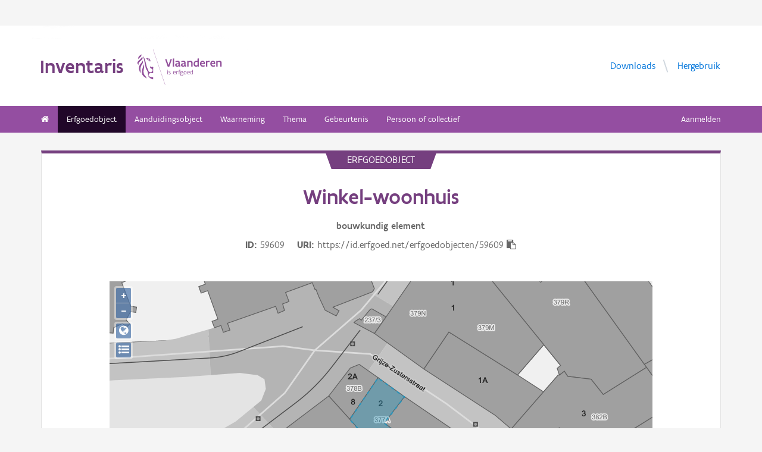

--- FILE ---
content_type: text/html; charset=UTF-8
request_url: https://inventaris.onroerenderfgoed.be/erfgoedobjecten/59609
body_size: 9386
content:
<!doctype html><html class=no-js lang=nl> <head><script src=/static/node_modules/foundation-sites/js/vendor/jquery.js></script><base href=/ ><meta name=title content="Winkel-woonhuis | Inventaris Onroerend Erfgoed"><meta name=description content="Winkel-woonhuis van 1902. Later witbeschilderde bakstenen lijstgevel met aflijnende bakstenen fries. Vernieuwde pui en kroonlijst."><meta name=twitter:card content=summary><meta name=twitter:site content=@vioe><meta name=twitter:title content=Winkel-woonhuis><meta name=twitter:description content="Winkel-woonhuis van 1902. Later witbeschilderde bakstenen lijstgevel met aflijnende bakstenen fries. Vernieuwde pui en kroonlijst."><meta name=twitter:image content=https://beeldbank.onroerenderfgoed.be/images/11861/content/medium><link rel=canonical href=https://inventaris.onroerenderfgoed.be/erfgoedobjecten/59609><meta property=og:locale content=nl_BE><meta property=og:type content=website><meta property=og:title content=Winkel-woonhuis><meta property=og:description content="Winkel-woonhuis van 1902. Later witbeschilderde bakstenen lijstgevel met aflijnende bakstenen fries. Vernieuwde pui en kroonlijst."><meta property=og:image content=https://beeldbank.onroerenderfgoed.be/images/11861/content/medium><meta property=og:url content=https://inventaris.onroerenderfgoed.be/erfgoedobjecten/59609><!-- head --><meta charset=utf-8><meta name=viewport content="width=device-width, initial-scale=1.0"><title>Winkel-woonhuis | Inventaris Onroerend Erfgoed</title><!-- css --><link rel=stylesheet href=/static/css/app.css><!-- Privacy-friendly analytics by Plausible --><script async src=https://plausible.io/js/pa-9FGWgg4v2tQ8dKKtT2U4B.js></script><script>
    window.plausible=window.plausible||function(){(plausible.q=plausible.q||[]).push(arguments)},plausible.init=plausible.init||function(i){plausible.o=i||{}};
    plausible.init()
  </script></head> <body> <div class=container> <div class=vlaanderen-header-container> <script src=https://prod.widgets.burgerprofiel.vlaanderen.be/api/v1/node_modules/@govflanders/vl-widget-polyfill/dist/index.js></script> <script src=https://prod.widgets.burgerprofiel.vlaanderen.be/api/v1/node_modules/@govflanders/vl-widget-client/dist/index.js></script> <script src=https://prod.widgets.burgerprofiel.vlaanderen.be/api/v1/widget/967c43ed-9b88-4ffc-b3be-f9a2d566e8ea/embed></script> <script>
    // Capture any widget that is present or will be present on the webpage.
    vl.widget.client.capture(function (widget) {
      // Only process the widget if widget is a global header.
      if (widget.getPluginTypeId() === 'global_header') {
        // Get the Citizen Profile Session extension from the global header widget.
        widget.getExtension('citizen_profile.session').then(function (session) {
          var websiteHasAuthenticatedSession = false;
          
          // Inform the session extension about the current session state of the website.
          session.configure({
            active: websiteHasAuthenticatedSession,
            endpoints: {
              loginUrl: '/aanmelden',
              loginRedirectUrl: '/',
              logoutUrl: '/afmelden',
              switchCapacityUrl: '/wisselen?goto=/aanmelden'
            }
          });
          const pyoes_banner = JSON.parse('{"banner": "", "detail": ""}');
          if (pyoes_banner && pyoes_banner.banner) {
            render_info_banner(pyoes_banner.banner, pyoes_banner.detail || '');
          }
        });
        
      }
    });
  </script> </div> <script>
    function render_contact(config) {
      // Capture any widget that is present or will be present on the webpage.
      vl.widget.client.capture(function (widget) {
        // Only process the widget if widget is a global header.
        if (widget.getPluginTypeId() === 'global_header') {
          //Extra contact config
          widget.getExtension('contact').then(contact => {
            contact.setServicePoints(config);
          });
        }
      });
    }
  </script> <script>render_contact({
          "displayMode": "grouped",
          "groupLabel": "Heb je een vraag of opmerking over een fiche in de inventaris?",
          "contextual": [
            {
              "type": "link",
              "href": "/contact",
              "label": "Stel je vraag via ons contactformulier"
            }
          ],
          "defaults": [
            {
              "type": "contactOption",
              "contactGroupId": "5c38f45b-d456-49ad-8d73-1abd9a6206e0",
              "label": "Onroerend Erfgoed"
            }
          ]
        })</script> <!-- header --> <!-- wrapper & responsive navigation --> <div class=wrapper> <div class="row inner"> <!-- logo --> <div class="logo-block-wrapper medium-7 small-12 columns"> <div class=logo-block> <a href=/ > <div class="small-6 logo-block-title"><h1>Inventaris</h1></div> <div class="small-6 columns"> <svg class=vlaanderen-header-logo width=159 height=70 role=img aria-labelledby=LogoTitle aria-describedby=LogoDesc xmlns=http://www.w3.org/2000/svg viewbox="0 0 196.3 83.2" preserveaspectratio="xMidYMin meet"> <g> <title id=LogoTitle>Link naar homepagina</title> <desc id=LogoDesc>Logo agentschap Onroerend Erfgoed</desc> </g> <style>
                  .su0{fill:#914f9a}
              </style> <g id=Layer_1> <path d="M80.5 23l-6.1 17.6h-3.6L64.7 23H68l4.6 13.4L77.2 23h3.3zm4.8-1.8h.4v19.1h-3.1V21.5l2.7-.3zm14.2 19.4c-1 0-2.1-.3-3.1-1.4-.5.4-1 .8-1.6 1-.6.3-1.2.4-2.1.4-.9 0-2.1-.2-3-.8-.9-.6-1.6-1.7-1.6-3.5 0-1.2.3-2.2 1-2.8.7-.6 1.9-1 3.8-1 .7 0 1.6 0 2.8.1v-.7c0-.9-.3-1.6-.8-2s-1.1-.6-1.9-.6c-1.2 0-2.6.4-3.7.9l-.7-2.7c1.4-.7 3.3-1.2 5-1.2 1.4 0 2.6.3 3.6 1 .9.7 1.5 1.8 1.5 3.5V36c0 .6.2 1.1.6 1.4.4.3.9.5 1.5.6l-1.3 2.6zm-3.7-5.8c-1.4 0-2.6 0-3.3.2-.8.2-1.2.6-1.2 1.4 0 1.1.8 1.7 1.9 1.7.4 0 1-.1 1.6-.4.6-.3 1-1 1-2v-.9zm17.3 5.8c-1 0-2.1-.3-3.1-1.4-.5.4-1 .8-1.6 1-.6.3-1.2.4-2.1.4-.9 0-2.1-.2-3-.8-.9-.6-1.6-1.7-1.6-3.5 0-1.2.3-2.2 1-2.8.7-.6 1.9-1 3.8-1 .7 0 1.6 0 2.8.1v-.7c0-.9-.3-1.6-.8-2-.5-.4-1.1-.6-1.9-.6-1.2 0-2.6.4-3.7.9l-.7-2.7c1.4-.7 3.3-1.2 5-1.2 1.4 0 2.6.3 3.6 1 .9.7 1.5 1.8 1.5 3.5V36c0 .6.2 1.1.6 1.4.4.3.9.5 1.5.6l-1.3 2.6zm-3.7-5.8c-1.4 0-2.6 0-3.3.2-.8.2-1.2.6-1.2 1.4 0 1.1.8 1.7 1.9 1.7.4 0 1-.1 1.6-.4.6-.3 1-1 1-2v-.9zm6.9-8.2h2.6l.3 1.1c1.3-.8 2.8-1.3 4.4-1.3 1.3 0 2.6.4 3.5 1.1.9.8 1.5 2 1.5 3.7v9.1h-3.1v-8.2c0-1-.4-1.7-.9-2.2-.6-.4-1.3-.6-2.2-.6-1.1 0-2.1.3-3 .8v10.1h-3.1V26.6zm27 13.7H141l-.6-1c-1.1.8-2.2 1.3-3.7 1.3-2 0-3.4-.8-4.4-2-1-1.2-1.4-2.8-1.4-4.5 0-2.6.8-4.5 2.1-5.8 1.3-1.3 3.1-1.9 5.2-1.9.6 0 1.3 0 2 .1v-5l2.6-.3h.5v19.1zm-3.1-10.8c-.8-.2-1.6-.3-2.2-.3-1.2 0-2.2.3-2.8 1.1-.7.7-1.1 1.8-1.1 3.2 0 1 .3 2.1.8 2.8.6.8 1.4 1.3 2.5 1.3.9 0 2-.3 2.8-.8v-7.3zm16.6 7.3v3c-1.2.6-2.7.8-3.9.8-1.9 0-3.7-.6-4.9-1.8-1.3-1.2-2.1-3-2.1-5.3s.8-4.1 1.9-5.3c1.1-1.2 2.7-1.8 4.2-1.8.4 0 1.2.1 2 .3.8.3 1.7.8 2.3 1.7.7.9 1.1 2.3 1.1 4.2v2.1h-8.3c.2 1.1.8 1.9 1.6 2.3.7.5 1.6.7 2.5.7 1.2 0 2.4-.3 3.4-.9h.2zm-2.2-4.6c-.1-1-.4-1.7-.9-2.2-.5-.5-1.1-.7-1.7-.7-.6 0-1.3.2-1.8.7-.5.5-.9 1.2-1.1 2.2h5.5zm13.5-2.2c-.8-.5-1.5-.7-2.3-.7-1 0-1.9.4-2.8 1v10h-3.1V26.6h2.6l.3 1.1c.9-.8 2.1-1.4 3.5-1.4.4 0 .9 0 1.4.1.5.1 1 .2 1.3.4l-.9 3.2zm12.7 6.8v3c-1.2.6-2.7.8-3.9.8-1.9 0-3.7-.6-4.9-1.8-1.3-1.2-2.1-3-2.1-5.3s.8-4.1 1.9-5.3c1.1-1.2 2.7-1.8 4.2-1.8.4 0 1.2.1 2 .3.8.3 1.7.8 2.3 1.7.7.9 1.1 2.3 1.1 4.2v2.1h-8.3c.2 1.1.8 1.9 1.6 2.3.7.5 1.6.7 2.5.7 1.2 0 2.4-.3 3.4-.9h.2zm-2.2-4.6c-.1-1-.4-1.7-.9-2.2-.5-.5-1.1-.7-1.7-.7-.6 0-1.3.2-1.8.7-.5.5-.9 1.2-1.1 2.2h5.5zm5.3-5.6h2.6l.3 1.1c1.3-.8 2.8-1.3 4.4-1.3 1.3 0 2.6.4 3.5 1.1.9.8 1.5 2 1.5 3.7v9.1h-3.1v-8.2c0-1-.4-1.7-.9-2.2-.6-.4-1.3-.6-2.2-.6-1.1 0-2.1.3-3 .8v10.1h-3.1V26.6zM69.5 48.7c0-.4.3-.8.8-.8.4 0 .8.3.8.8 0 .4-.4.8-.8.8-.4-.1-.8-.4-.8-.8zm.2 2h1.1v7.6h-1.1v-7.6zm3.1 6.4c.5.2 1.2.3 1.8.3.8 0 1.9-.4 1.9-1.2 0-.4-.2-.7-.6-.9-.5-.3-1.2-.5-1.9-.9-.8-.4-1.2-1-1.2-1.8 0-1.5 1.2-2 2.6-2 .6 0 1.1.1 1.5.2v1c-.4-.1-1.1-.2-1.7-.2-.7 0-1.3.2-1.3.9 0 .4.2.7.6.9.5.3 1.4.6 2.1 1 .8.4 1 .9 1 1.7 0 .8-.4 1.4-1 1.8-.6.4-1.4.6-2.1.6-.6 0-1.2-.1-1.7-.3v-1.1zm16.3-2.3h-4.7c.1 1.6 1.1 2.6 2.5 2.6.7 0 1.4-.2 2.1-.5v1c-.8.4-1.5.5-2.2.5-2.2 0-3.5-1.6-3.5-4 0-2.2 1-3.9 3.3-3.9 1.9 0 2.6 1.5 2.6 3.2v1.1zm-1.1-1c0-1.2-.3-2.2-1.5-2.2s-1.9.9-2.1 2.2H88zm2.8-3.1h.8l.3.9c.6-.7 1.2-1 1.9-1 .2 0 .4 0 .6.1.2 0 .4.1.6.2l-.4 1c-.3-.1-.7-.2-1-.2-.7 0-1.2.4-1.6 1v5.7h-1.1v-7.7zm4.7 0h1.2c0-1.1.2-1.9.6-2.3.4-.5 1-.6 1.6-.6.6 0 1.2.1 1.8.3l-.3 1c-.5-.2-1-.3-1.3-.3-.4 0-.7.1-.9.4-.2.3-.4.8-.4 1.5h1.7v1h-1.7v6.6h-1.1v-6.6h-1.2v-1zm8.6 6c1 0 1.8.2 2.3.6.5.4.7.9.7 1.5 0 .8-.5 1.6-1.2 2.1s-1.7.9-2.7.9c-.9 0-1.6-.3-2.1-.7-.5-.4-.8-1-.8-1.7 0-.6.3-1.3.9-1.9-.2-.1-.4-.3-.5-.5-.1-.2-.2-.5-.2-.7 0-.4.2-.9.5-1.3-.2-.2-.4-.5-.5-.8-.1-.3-.2-.7-.2-1 0-.7.3-1.4.8-1.8.5-.5 1.2-.7 2-.7.6 0 1.1.1 1.5.4.3-.2.7-.4 1-.6.3-.1.7-.2.9-.2l.3 1c-.4.1-.9.2-1.4.5.3.4.4.9.4 1.4 0 .7-.3 1.4-.8 1.9s-1.2.8-2 .8c-.5 0-1-.1-1.4-.3-.2.2-.3.4-.3.6 0 .4.3.7.9.7h1.9zm-1.9 1c-.4.5-.7 1.1-.7 1.6 0 .4.1.8.4 1.1s.8.4 1.4.4c.8 0 1.4-.2 1.9-.6.5-.4.7-.8.7-1.3 0-.6-.3-.9-.9-1-.5-.2-1.3-.2-2.1-.2h-.7zm1.2-6.1c-.6 0-1 .2-1.3.5-.3.3-.4.7-.4 1.1 0 .4.2.8.4 1.1.3.3.7.5 1.3.5.6 0 1-.2 1.3-.5.3-.3.4-.7.4-1.1 0-.4-.1-.8-.4-1.1-.3-.3-.7-.5-1.3-.5zm4.4 2.9c0-1.1.4-2.1 1-2.8.6-.7 1.5-1.2 2.5-1.2s1.9.4 2.5 1.2c.6.7.9 1.7.9 2.8 0 1.1-.4 2.1-1 2.8-.6.7-1.5 1.2-2.5 1.2s-1.9-.4-2.5-1.2c-.5-.7-.9-1.7-.9-2.8zm1.2 0c0 .8.2 1.5.6 2.1.4.5 1 .9 1.8.9s1.3-.3 1.7-.8c.4-.5.6-1.2.6-2s-.2-1.5-.6-2.1c-.4-.5-1-.9-1.8-.9s-1.3.3-1.7.8c-.4.5-.6 1.2-.6 2zm12.9.3h-4.7c.1 1.6 1.1 2.6 2.5 2.6.7 0 1.4-.2 2.1-.5v1c-.8.4-1.5.5-2.2.5-2.2 0-3.5-1.6-3.5-4 0-2.2 1-3.9 3.3-3.9 1.9 0 2.6 1.5 2.6 3.2v1.1zm-1.2-1c0-1.2-.3-2.2-1.5-2.2s-1.9.9-2.1 2.2h3.6zm8.7 4.5h-.7l-.2-.7c-.6.5-1.3.8-2.1.8-1 0-1.8-.5-2.4-1.2-.6-.7-.9-1.7-.9-2.9 0-1.1.3-2 .9-2.7.6-.7 1.6-1.1 2.9-1.1.5 0 1 .1 1.4.2v-2.9l1.1-.1h.1v10.6zm-1.2-6.4c-.5-.2-1-.3-1.5-.3-.8 0-1.4.2-1.9.7-.5.5-.7 1.2-.7 2.2 0 .8.2 1.5.5 2 .4.5.9.9 1.8.9.8 0 1.4-.3 1.8-.8v-4.7z" class=su0></path> <path d=M50.5-2.3h.4v87.7h-.4z class=su0 transform="rotate(-18.785 50.698 41.547)"></path> <path d="M37 41.4c-2-1.6-3 0-4.3-.1-1.1-.1-2.1-1.8-2.9-1.4-1.6.8.6 3.7 1.6 4.3.9.5 2 1 2.2 1.1 1.3.6 1.8 1.5 2 2.9 0 .3 0 1.1-.1 1.4-.6 2.5-5 4.8-7.5 3-1.2-.8-2.3-1.9-2.6-3.7-.7-3.3-3-5.7-3.8-8.9-.5-1.9-.8-4-1.3-6s-1-4-1.5-5.9c-.4-1.7-1.2-4.3-1.8-5.8-2.4-6.3-3.5-5.8-3.5-5.8s.9 1.7 4 17.1c.1.6 1.3 7.4 2.1 9.6.3.8.8 2.5 1.2 3.2 1 2.2 3.7 5.5 3.8 8.5.1 1.7.3 3.2.3 4.5 0 .4.2 1.9.4 2.6.7 1.8 5.9 7.7 11.5 7.7v-4.5c-5.5 0-10.8-3.1-10.9-3.4-.1-.1.3-2.3.7-3.2.7-1.8 2.1-3.5 4.5-3.7 2.7-.2 4.3.6 5.7.6l.2-14.1zM12.9 25.1c-.2 3.4-5.4 7.9-7 10.9-.8 1.4-1.8 3.9-2 5.4-.7 4 .2 6.5 1.2 8.8 1.7 4.1-.2 5.6 1.1 4.8 1.7-1.4 1.4-4.5 1.3-6.5-.1-1.6-.2-3.4 0-5.3.5-3.6 2.6-7.4 4.5-10.1 2.1-3.2 1.3-6.5.9-8m1 9.6s.6 2.7-1.8 9.5C6 62 17.7 63.7 21.1 67.9c0 0 1.3-1.8-4-7.6-1.9-2.1-3.7-6.8-2.2-13.5 2.2-9.8-1-12.1-1-12.1M2.4 22.9c-.3-1.1-.4-2-.3-2.8.3-4.2 4.1-5.9 5-6.5 0 0 1.7-1.2 1.9-2.4 0 0 1.8 4.4-2.3 6.9-2 1.4-3.4 2.9-4.3 4.8m9.6-4c.2.4 1.8 2.7-4.7 8.1-6.5 5.3-4.4 9.1-4.4 9.1s-6.9-3.8 1-10.5c7.9-6.6 6.3-8 6.3-8s1.2 0 1.8 1.3m8.4 2c1.1.1 1.8 3.6 4.4 4.4 1.9.6 3.9.3 4.4 1.4-.9.5-.2 2 .7 1.7.7-2 1-9.8-9.5-7.5zm3.4 1.6c.1-.2.2 0 .5-.2.3-.3.6-.8 1.1-.9.4-.1.8-.1 1.2.1.2.1.1.6-.1.8-.3.3-1.4-.2-1.4.6 0 1.3 1.7 0 2.6 0 .5 3-4.6 2.1-3.9-.4z" class=su0></path> </g> </svg> </div> </a> </div> </div> <!-- Links in header --> <div class="medium-5 columns text-right header-links show-for-medium-up"> <nav> <ul> <li><a href=/downloads target=_blank title="Ga naar de downloads">Downloads</a></li> <li><a href=/hergebruik target=_blank title="Ga naar de hergebruik pagina">Hergebruik</a></li> </ul> </nav> </div> </div> </div> <!-- navigation --> <nav class=top-bar data-topbar role=navigation> <ul class=title-area> <li class=name> </li> <li class="toggle-topbar menu-icon"><a href=#><span>menu</span></a></li> </ul> <section class="top-bar-section inner-nav"> <ul class=left> <li class=" "> <a href=/ ><i class="fa fa-home"></i></a> </li> <li class="active "> <a href="/erfgoedobjecten/zoeken?laad_standaardwaarden=true">Erfgoedobject</a> </li> <li class=" "> <a href="/aanduidingsobjecten/zoeken?laad_standaardwaarden=true">Aanduidingsobject</a> </li> <li class=" "> <a href="/waarnemingsobjecten/zoeken?laad_standaardwaarden=true">Waarneming</a> </li> <li class=" "> <a href="/themas/zoeken?laad_standaardwaarden=true">Thema</a> </li> <li class=" "> <a href="/gebeurtenissen/zoeken?laad_standaardwaarden=true">Gebeurtenis</a> </li> <li class=" "> <a href="/personen/zoeken?laad_standaardwaarden=true">Persoon of collectief</a> </li> <li class=show-for-small-only><a href=/downloads target=_blank title="Ga naar de downloads">Downloads</a></li> <li class=show-for-small-only><a href=/hergebruik target=_blank title="Ga naar de hergebruik pagina">Hergebruik</a></li> </ul> <ul class=right> <li><a href="/aanmelden?goto=/erfgoedobjecten/59609" rel=nofollow>Aanmelden</a></li> </ul> </section> </nav> <!-- end header --> <div class=row> <div class="large-12 columns"> <div class="panel panel-detail"> <div class="row text-center"> <div class=top-title>erfgoedobject</div> </div> <div class="row text-center"> <div class="large-10 columns large-offset-1"> <div class="large-12 columns detail-title"> <h1>Winkel-woonhuis</h1> <span class=discipline-label>bouwkundig</span> <span class=discipline-label>element</span><br> <div class=object-info> <dl> <dt>ID</dt> <dd>59609</dd> <dt>URI</dt> <dd><span id=clipboard-target>https://id.erfgoed.net/erfgoedobjecten/59609</span></dd> </dl> <button class=detailfiche-copy-icon-container> <i class="detailfiche-copy-icon fa fa-clipboard" title=Kopiëren></i> </button> </div> </div> </div> </div> <div class=row> <div class="large-10 columns large-offset-1 end"> <div class="large-12 columns"> </div> </div> </div> <div class=row style="margin-bottom: 3em"> <div class="large-10 columns large-offset-1 end"> <div id=zoneMap></div> </div> </div><div class=row> <div class="large-10 columns large-offset-1 end"> <ul class="owl-carousel owl-theme" id=imageGrid> <li> <a class=modal-link> <script>
            $(document).ready(function () {
              setImgSrc('https://beeldbank.onroerenderfgoed.be/images/11861', '11861', '');
            })
          </script> <img loading=lazy id=beeld-11861 title="Kortrijk Grijze-Zustersstraat 2" alt="Kortrijk Grijze-Zustersstraat 2" onclick="showImage(
  {'copyright': 'Vlaamse Gemeenschap', 'dossiers': [], 'keywords': [], 'image_hashes': [-3716437484829443221, -8988981974861286881], 'creators': [{'actor': {'description': 'De Gunsch, Ann', 'uri': 'https://id.erfgoed.net/auteurs/47'}, 'role': {'label': 'fotograaf', 'uri': 'https://id.erfgoed.net/thesauri/actorrollen/1'}}], 'description': '', 'storage': {'container_key': '11861', 'images': [{'size': 127856, 'object_key': 'original', 'mime': 'image/jpeg', 'width': 591, 'height': 1396}, {'size': 168005, 'object_key': 'large', 'mime': 'image/jpeg', 'width': 433, 'height': 1024}, {'size': 26243, 'object_key': 'small', 'mime': 'image/jpeg', 'width': 101, 'height': 240}, {'size': 61372, 'object_key': 'medium', 'mime': 'image/jpeg', 'width': 211, 'height': 500}, {'size': 164807, 'object_key': 'full', 'mime': 'image/jpeg', 'width': 591, 'height': 1396}, {'size': 26252, 'object_key': 'square', 'mime': 'image/jpeg', 'width': 150, 'height': 150}]}, 'type': {'name': 'publicatiefoto', 'id': 1}, 'title': 'Kortrijk Grijze-Zustersstraat 2', 'tekenaars': [], 'erfgoedobjecten': [{'uri': 'https://id.erfgoed.net/erfgoedobjecten/59609'}], 'reeks': {'name': 'Inventariseren', 'id': 6}, 'digitalisators': [], 'illustrators': [], 'themas': [], 'cartografen': [], 'waarnemingsobjecten': [], 'id': 11861, 'state': {'state_type_id': 75, 'active': true}, 'systemfields': {'updated_at': '2021-11-22T08:34:12.486850+01:00', 'updated_by': {'uid': 'driessca', 'description': 'Driessen, Caroline', 'uri': 'https://id.erfgoed.net/actoren/8'}, 'created_at': '2019-01-28T17:15:10.948204+01:00', 'created_by': {'description': 'Beeldbank', 'uri': 'https://id.erfgoed.net/actoren/2490'}}, 'images': [{'orientation': 'staand', 'filename': 'grijze_zusterstr_2_s.jpg', 'width': 591, 'image_hash': 271726195772348900096836883475775681055, 'height': 1396}], 'original': {'filename': 'grijze_zusterstr_2_s.jpg', 'mime': '', 'width': 591, 'height': 1396}, 'locatie': {'provincie': {'niscode': '30000', 'naam': 'West-Vlaanderen'}, 'straat': {'id': '52121', 'naam': 'Grijze-Zustersstraat', 'uri': 'https://data.vlaanderen.be/id/straatnaam/52121'}, 'gewest': {'niscode': '2000', 'naam': 'Vlaams Gewest'}, 'land': {'code': 'BE', 'naam': 'België'}, 'adres': {'busnummer': null, 'huisnummer': '2', 'id': null, 'uri': null}, 'type': 'https://id.erfgoed.net/vocab/ontology#LocatieElementAdres', 'contour': {'coordinates': [], 'type': 'Polygon'}, 'gemeente': {'niscode': '34022', 'naam': 'Kortrijk'}, 'deelgemeente': {'niscode': null, 'naam': null}}, 'visibility': 'publiek', 'ontwerpers': [], 'dataverantwoordelijke': {'description': 'Agentschap Onroerend Erfgoed', 'uri': 'https://id.erfgoed.net/actoren/501'}, 'groups': ['11861'], 'dates': {'original': '1970-01-01T00:00:00'}, 'collection': null, 'artiesten': [], 'licenses': [{'name': 'Modellicentie voor gratis hergebruik', 'uri': 'http://data.vlaanderen.be/doc/licentie/modellicentie-gratis-hergebruik/v1.0'}, {'name': 'Naamsvermelding 4.0 Internationaal', 'uri': 'https://creativecommons.org/licenses/by/4.0/'}], 'highlights': [], 'rightsholder': {'description': 'Agentschap Onroerend Erfgoed (AOE)', 'uri': 'https://id.erfgoed.net/auteurs/501'}, 'remarks': 'CD nummer:. ', 'attributions': [{'name': 'Onroerend Erfgoed', 'url': 'https://www.onroerenderfgoed.be'}], 'notifications': [], 'aanduidingsobjecten': [], 'technicalspecifications': null, 'fotografen': [{'description': 'De Gunsch, Ann', 'uri': 'https://id.erfgoed.net/auteurs/47'}], 'uri': 'https://id.erfgoed.net/afbeeldingen/11861', 'self': 'https://beeldbank.onroerenderfgoed.be/images/11861'}
, this)" onerror="load_image_with_token(this, '')"> </a> </li> <li> <a class=modal-link> <script>
            $(document).ready(function () {
              setImgSrc('https://beeldbank.onroerenderfgoed.be/images/479113', '479113', '');
            })
          </script> <img loading=lazy id=beeld-479113 title=Winkel-woonhuis alt=Winkel-woonhuis onclick="showImage(
  {'copyright': '', 'dossiers': [], 'keywords': [], 'is_anonymized': false, 'creators': [{'actor': {'description': 'De Gunsch, Ann', 'uri': 'https://id.erfgoed.net/auteurs/47'}, 'role': {'label': 'fotograaf', 'uri': 'https://id.erfgoed.net/thesauri/actorrollen/1'}}], 'description': 'Omschrijving: ROHM - WEST-VLAANDEREN CEL M & L\nwinkel/-woonhuis\nXX a', 'storage': {'container_key': '479113', 'images': [{'size': 10092238, 'object_key': 'original', 'mime': 'image/tiff', 'width': 1517, 'height': 2214}, {'size': 1140439, 'object_key': 'full', 'mime': 'image/jpeg', 'width': 1517, 'height': 2214}, {'size': 289565, 'object_key': 'large', 'mime': 'image/jpeg', 'width': 701, 'height': 1024}, {'size': 83012, 'object_key': 'medium', 'mime': 'image/jpeg', 'width': 342, 'height': 500}, {'size': 27484, 'object_key': 'small', 'mime': 'image/jpeg', 'width': 164, 'height': 240}, {'size': 20387, 'object_key': 'square', 'mime': 'image/jpeg', 'width': 150, 'height': 150}]}, 'type': {'name': 'publicatiefoto', 'id': 1}, 'title': 'Winkel-woonhuis', 'tekenaars': [], 'erfgoedobjecten': [{'uri': 'https://id.erfgoed.net/erfgoedobjecten/59609'}], 'reeks': {'name': 'Documenteren', 'id': 5}, 'digitalisators': [], 'illustrators': [], 'themas': [], 'cartografen': [], 'waarnemingsobjecten': [], 'id': 479113, 'state': {'state_type_id': 75, 'active': true}, 'systemfields': {'updated_at': '2024-10-12T09:56:34.440407+02:00', 'updated_by': {'uid': 'vioe-algemeen', 'description': 'Algemeen', 'uri': 'https://id.erfgoed.net/actoren/22763'}, 'created_at': '2024-09-14T06:02:25.910168+02:00', 'created_by': {'description': 'Algemeen', 'uri': 'https://id.erfgoed.net/actoren/22763'}}, 'images': [{'plate_detected': false, 'orientation': 'staand', 'filename': 'FA_OE_WVL_0771_000139F1.tif', 'size': 10092238, 'width': 1517, 'image_hash': 83882431314647205769406790812412378239, 'should_anonymize': true, 'height': 2214}], 'original': {'filename': 'FA_OE_WVL_0771_000139F1.tif', 'mime': '', 'width': 1517, 'height': 2214}, 'locatie': {'provincie': {'niscode': '30000', 'naam': 'West-Vlaanderen'}, 'straat': {'id': '52121', 'naam': 'Grijze-Zustersstraat', 'uri': 'https://data.vlaanderen.be/id/straatnaam/52121'}, 'gewest': {'niscode': '2000', 'naam': 'Vlaams Gewest'}, 'postcode': {'uri': null, 'nummer': null}, 'land': {'code': 'BE', 'naam': 'België'}, 'adres': {'busnummer': null, 'huisnummer': '2', 'id': null, 'uri': null}, 'contour': {'coordinates': [], 'type': 'Polygon'}, 'gemeente': {'niscode': '34022', 'naam': 'Kortrijk'}}, 'visibility': 'publiek', 'ontwerpers': [], 'dataverantwoordelijke': {'description': 'Agentschap Onroerend Erfgoed', 'uri': 'https://id.erfgoed.net/actoren/501'}, 'groups': ['WS_FA_OE_WVL_Kortrijk_823'], 'dates': {'original': '2000-11-06T00:00:00', 'digitized': '2022-08-19T00:00:00'}, 'collection': null, 'artiesten': [], 'licenses': [{'name': 'Modellicentie voor gratis hergebruik', 'uri': 'http://data.vlaanderen.be/doc/licentie/modellicentie-gratis-hergebruik/v1.0'}, {'name': 'Naamsvermelding-GelijkDelen 4.0 Internationaal', 'uri': 'https://creativecommons.org/licenses/by-sa/4.0/deed.nl'}], 'highlights': [], 'rightsholder': {'description': 'Agentschap Onroerend Erfgoed (AOE)', 'uri': 'https://id.erfgoed.net/auteurs/501'}, 'remarks': '', 'attributions': [], 'notifications': [], 'aanduidingsobjecten': [], 'technicalspecifications': null, 'fotografen': [{'description': 'De Gunsch, Ann', 'uri': 'https://id.erfgoed.net/auteurs/47'}], 'uri': 'https://id.erfgoed.net/afbeeldingen/479113', 'self': 'https://beeldbank.onroerenderfgoed.be/images/479113'}
, this)" onerror="load_image_with_token(this, '')"> </a> </li> <li> <a href="https://beeldbank.onroerenderfgoed.be/images?sort=type&erfgoedobject=https://id.erfgoed.net/erfgoedobjecten/59609">Bekijk alle beelden in de beeldbank &gt;</a> </li> </ul> <div id=imageModal class=reveal-modal data-reveal aria-labelledby=modalTitle aria-hidden=true role=dialog> <h3 id=modalTitle>Afbeelding x</h3> <div id=modalImageContainer class="large-12 columns"> <img id=modalImage class=popup-image src style="width: 100%;"> <p id=imagePhotographer></p> <a id=modalBeeldbank class=popup-beeldbank href=#>Meer informatie over dit beeld in de beeldbank</a> <div id=imageId></div> </div> <a class=close-reveal-modal aria-label=Close>&#215;</a> </div> </div> </div> <div class=row> <div class="large-10 columns large-offset-1 end"> <div class="large-12 columns"> <div class=citatie style="margin-bottom: 20px;"> <h3>Juridische gevolgen</h3> <ul> <li> <p>is aangeduid als <span style="color: #753f7f;">vastgesteld bouwkundig erfgoed</span> <a href=https://inventaris.onroerenderfgoed.be/aanduidingsobjecten/157557> Winkel-woonhuis</a><br> Deze vaststelling <span style="color: #43AC6A;">is geldig</span> sinds <time datetime=2024-05-14>14-05-2024</time> </p> </li> <li> <p>is aangeduid als <span style="color: #753f7f;">vastgesteld bouwkundig erfgoed</span> <a href=https://inventaris.onroerenderfgoed.be/aanduidingsobjecten/81862> Winkel-woonhuis</a><br> Deze vaststelling <span style="color: #FF0000;">was geldig</span> van <time datetime=2009-09-24>24-09-2009</time> tot <time datetime=2024-05-14>14-05-2024</time> </p> </li> </ul> </div> </div> <div class="show-for-small-only row text-center"> <button type=button class="button tiny small-4 columns" id=algemeen-button> Algemeen </button> <button type=button class="button tiny small-4 columns active" id=beschrijving-button> Beschrijving </button> <button type=button class="button tiny small-4 columns" id=kenmerken-button>Kenmerken </button> </div> <div class="kenmerken large-4 columns large-push-8 hide-for-small"> <div class="row fl-block-search"> <dl class="large-12 columns caption-info"> <dd>Provincie</dd> <dt>West-Vlaanderen</dt> <dd>Gemeente</dd> <dt>Kortrijk</dt> <dd>Deelgemeente</dd> <dt>Kortrijk</dt> <dd>Straat</dd> <dt>Grijze-Zustersstraat</dt> <dd>Locatie</dd> <dt>Grijze-Zustersstraat 2 (Kortrijk)</dt> <dd>Nauwkeurigheid zone</dd> <dt>Tot op 15m</dt> <dd>Oppervlakte zone</dd> <dt>63m&#178;</dt> <dd>Bewaringstoestand</dd> <dt>Bewaard</dt> <dd>Erfgoedwaarde</dd> <dt> Aanwezig </dt> </dl> </div> <div class="row fl-block-search"> <dl class="large-12 columns caption-info"> <div style="padding-left: 10px;"> Typologie: <a class=thesaurusterm href=https://id.erfgoed.net/thesauri/erfgoedtypes/409 style="margin-bottom: 1.25rem; display: inline-block"> stadswoningen</a> <br> Datering: <a class=thesaurusterm href=https://id.erfgoed.net/thesauri/dateringen/1068 style="margin-bottom: 1.25rem; display: inline-block"> voor WO I</a> <br> <p><a href=https://inventaris.onroerenderfgoed.be/gebeurtenissen/443>Inventarisatie bouwkundig erfgoed Kortrijk</a> (geografische inventarisatie: van <time datetime=2000-05-01>01-05-2000</time> tot <time datetime=2008-12-31>31-12-2008</time>) </p> </div></dl> </div> </div> <div class="beschrijving large-8 columns large-pull-4"> <h3>Beschrijving</h3> <div class=beschrijving> <p>Winkel-woonhuis van 1902. Later witbeschilderde bakstenen lijstgevel met aflijnende bakstenen fries. Vernieuwde pui en kroonlijst.</p> <div class=biblio> <ul> <li>Stadsarchief Kortrijk, 86, nr. 5729 (of 3296).</li> </ul> </div> </div> <p style="padding-top: .6rem;"> Bron: DE GUNSCH A., DE LEEUW S. & METDEPENNINGHEN C. met medewerking van CALLENS T., SCHEIR O & VAN DEN MOOTER M. 2005: <em>Inventaris van het bouwkundig erfgoed, Provincie West-Vlaanderen, Gemeente Kortrijk, Deel IA: stad Kortrijk, Straten A-K, Deel IB: stad Kortrijk, Straten L-Z</em>, Bouwen door de eeuwen heen in Vlaanderen WVL5, onuitgegeven werkdocumenten.<br> Auteurs: <a href=https://id.erfgoed.net/auteurs/1569>Callens, Toon</a>; <a href=https://id.erfgoed.net/auteurs/1571>Scheir, Olivier</a>; <a href=https://id.erfgoed.net/auteurs/255>Van den Mooter, Maarten</a>; <a href=https://id.erfgoed.net/auteurs/47>De Gunsch, Ann</a>; <a href=https://id.erfgoed.net/auteurs/48>Metdepenninghen, Catheline</a>; <a href=https://id.erfgoed.net/auteurs/62>De Leeuw, Sofie</a> <br> Datum: <time datetime=2005>2005</time> <br> De tekst wordt ter beschikking gesteld door: <a href=https://id.erfgoed.net/auteurs/501>Agentschap Onroerend Erfgoed (AOE)</a> </p> </div> <div class="algemeen large-12 columns hide-for-small"> <hr class=show-for-medium-up> <h3>Relaties</h3> <ul class="small-block-grid-2 medium-block-grid-3 large-block-grid-5 image-grid"> <li> <figure> <img src=/static/img/gn_afbeelding.gif> </figure> <p>Is deel van<br> <a href=https://inventaris.onroerenderfgoed.be/themas/7429><b>Grijze-Zustersstraat</b></a><br></p> </li> </ul> <hr class=show-for-medium-up> <p> Je kan deze pagina citeren als: <span class=citatie><span class=citatie-auteur>Inventaris Onroerend Erfgoed</span> 2026: <span class=citatie-titel>Winkel-woonhuis</span> [online], <a href=https://id.erfgoed.net/erfgoedobjecten/59609>https://id.erfgoed.net/erfgoedobjecten/59609</a> (geraadpleegd op <time datetime=2026-02-01>1 februari 2026</time>). </span> </p> <p>Beheerder fiche: <span class=fiche-beheerder>Agentschap Onroerend Erfgoed</span> </p> <div class="large-12 columns"> <div class="row contact-component"> <div class="large-1 columns contact-component-questionmark"> <i class="fa fa-3x fa-question-circle"></i> </div> <div class="large-11 columns"> <h3>Contact</h3> <p>Heb je een vraag of opmerking over deze fiche? <a href="/contact?uri=https://id.erfgoed.net/erfgoedobjecten/59609">Meld het ons via het contactformulier</a>.</p> </div> </div> </div> </div> </div> </div> </div> </div> </div> <button onclick=topFunction() id=scrollBtn title="Go to top"><i class="fa fa-chevron-up"></i><br>Top</button> <script>
        $(document).ready(function () {
            initMap();loadZone({"type": "MultiPolygon", "coordinates": [[[[72508.207125686, 169099.05784749], [72505.628181688, 169096.81439149], [72499.197589681, 169104.12805549], [72503.809813686, 169110.6340395], [72507.93563769, 169107.57663149], [72504.681749687, 169103.45605549], [72509.135381691, 169099.86539949], [72508.207125686, 169099.05784749]]]], "crs": {"type": "name", "properties": {"name": "urn:ogc:def:crs:EPSG::31370"}}});$('.owl-carousel').owlCarousel({
                margin: 10
            });
        });
    </script> <div class=push></div> <div id=footerContainer> <script src=https://prod.widgets.burgerprofiel.vlaanderen.be/api/v1/widget/d2b794da-465a-48b9-aa46-8854b9226e5c/embed></script> <!-- Backwards compatible --> </div> </div> <script type=text/javascript src=/static/dist/inventaris.f766165366a8971ea48b.bundle.js></script><script>var geoportaalUrl = 'https://geo.onroerenderfgoed.be';
    var beeldbankurl = 'https://beeldbank.onroerenderfgoed.be';
    var user = null;

    $(document).ready(function () {

      $(".afmetingenset a").on("click", function (e) {
        e.preventDefault();
        var afmetingenset = $(this).closest(".afmetingenset");
        var table = afmetingenset.find("table");
        var arrow = afmetingenset.find("span");
        if (table.is(":hidden")) {
          afmetingenset.addClass("shown");
          arrow.html("&#8964;");
        }
        table.toggle(200, function () {
          if ($(this).is(":hidden")) {
            afmetingenset.removeClass("shown");
            arrow.html("&gt");
          }
        });
      });
    });</script> <link rel=stylesheet href=/static/node_modules/openlayers/css/ol.css> <script type=application/ld+json>{"@context": "http://schema.org", "@type": "LandmarksOrHistoricalBuildings", "name": "Winkel-woonhuis", "description": "Winkel-woonhuis van 1902. Later witbeschilderde bakstenen lijstgevel met aflijnende bakstenen fries. Vernieuwde pui en kroonlijst.", "@id": "https://id.erfgoed.net/erfgoedobjecten/59609", "url": "https://inventaris.onroerenderfgoed.be/erfgoedobjecten/59609", "address": {"@type": "PostalAddress", "addressCountry": "BE", "addressRegion": "West-Vlaanderen", "addressLocality": "Kortrijk", "streetAddress": "Grijze-Zustersstraat 2"}, "image": "https://beeldbank.onroerenderfgoed.be/images/11861/content/small"}</script> </body> </html>